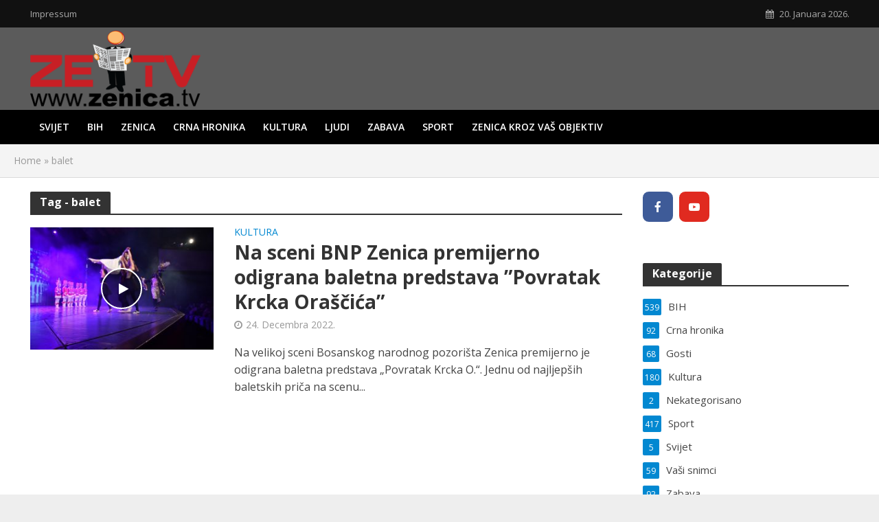

--- FILE ---
content_type: text/html; charset=UTF-8
request_url: https://zenica.tv/tag/balet/
body_size: 10558
content:
<!DOCTYPE html>
<html lang="bs-BA">
<head>
<meta charset="UTF-8">
<meta name="viewport" content="width=device-width,initial-scale=1.0">
<link rel="pingback" href="https://zenica.tv/xmlrpc.php">
<link rel="profile" href="https://gmpg.org/xfn/11" />
<meta name='robots' content='index, follow, max-image-preview:large, max-snippet:-1, max-video-preview:-1' />

	<!-- This site is optimized with the Yoast SEO plugin v26.7 - https://yoast.com/wordpress/plugins/seo/ -->
	<title>balet Archives - Zenica TV</title>
	<link rel="canonical" href="https://zenica.tv/tag/balet/" />
	<meta property="og:locale" content="bs_BA" />
	<meta property="og:type" content="article" />
	<meta property="og:title" content="balet Archives - Zenica TV" />
	<meta property="og:url" content="https://zenica.tv/tag/balet/" />
	<meta property="og:site_name" content="Zenica TV" />
	<meta name="twitter:card" content="summary_large_image" />
	<script type="application/ld+json" class="yoast-schema-graph">{"@context":"https://schema.org","@graph":[{"@type":"CollectionPage","@id":"https://zenica.tv/tag/balet/","url":"https://zenica.tv/tag/balet/","name":"balet Archives - Zenica TV","isPartOf":{"@id":"https://zenica.tv/#website"},"primaryImageOfPage":{"@id":"https://zenica.tv/tag/balet/#primaryimage"},"image":{"@id":"https://zenica.tv/tag/balet/#primaryimage"},"thumbnailUrl":"https://zenica.tv/wp-content/uploads/2022/12/320544022_559314585662996_6922948688655066764_n.jpg","breadcrumb":{"@id":"https://zenica.tv/tag/balet/#breadcrumb"},"inLanguage":"bs-BA"},{"@type":"ImageObject","inLanguage":"bs-BA","@id":"https://zenica.tv/tag/balet/#primaryimage","url":"https://zenica.tv/wp-content/uploads/2022/12/320544022_559314585662996_6922948688655066764_n.jpg","contentUrl":"https://zenica.tv/wp-content/uploads/2022/12/320544022_559314585662996_6922948688655066764_n.jpg","width":1800,"height":1200},{"@type":"BreadcrumbList","@id":"https://zenica.tv/tag/balet/#breadcrumb","itemListElement":[{"@type":"ListItem","position":1,"name":"Home","item":"https://zenica.tv/"},{"@type":"ListItem","position":2,"name":"balet"}]},{"@type":"WebSite","@id":"https://zenica.tv/#website","url":"https://zenica.tv/","name":"Zenica TV","description":"Multimedijalni portal Grada Zenica","potentialAction":[{"@type":"SearchAction","target":{"@type":"EntryPoint","urlTemplate":"https://zenica.tv/?s={search_term_string}"},"query-input":{"@type":"PropertyValueSpecification","valueRequired":true,"valueName":"search_term_string"}}],"inLanguage":"bs-BA"}]}</script>
	<!-- / Yoast SEO plugin. -->


<link rel='dns-prefetch' href='//fonts.googleapis.com' />
<link rel="alternate" type="application/rss+xml" title="Zenica TV &raquo; novosti" href="https://zenica.tv/feed/" />
<link rel="alternate" type="application/rss+xml" title="Zenica TV &raquo; balet  novosti o oznaci" href="https://zenica.tv/tag/balet/feed/" />
<style id='wp-img-auto-sizes-contain-inline-css' type='text/css'>
img:is([sizes=auto i],[sizes^="auto," i]){contain-intrinsic-size:3000px 1500px}
/*# sourceURL=wp-img-auto-sizes-contain-inline-css */
</style>
<style id='wp-emoji-styles-inline-css' type='text/css'>

	img.wp-smiley, img.emoji {
		display: inline !important;
		border: none !important;
		box-shadow: none !important;
		height: 1em !important;
		width: 1em !important;
		margin: 0 0.07em !important;
		vertical-align: -0.1em !important;
		background: none !important;
		padding: 0 !important;
	}
/*# sourceURL=wp-emoji-styles-inline-css */
</style>
<link rel='stylesheet' id='mks_shortcodes_simple_line_icons-css' href='https://zenica.tv/wp-content/plugins/meks-flexible-shortcodes/css/simple-line/simple-line-icons.css?ver=1.3.8' type='text/css' media='screen' />
<link rel='stylesheet' id='mks_shortcodes_css-css' href='https://zenica.tv/wp-content/plugins/meks-flexible-shortcodes/css/style.css?ver=1.3.8' type='text/css' media='screen' />
<link rel='stylesheet' id='herald-fonts-css' href='https://fonts.googleapis.com/css?family=Open+Sans%3A400%2C700%2C600&#038;subset=latin%2Clatin-ext&#038;ver=2.3.3' type='text/css' media='all' />
<link rel='stylesheet' id='herald-main-css' href='https://zenica.tv/wp-content/themes/herald/assets/css/min.css?ver=2.3.3' type='text/css' media='all' />
<style id='herald-main-inline-css' type='text/css'>
h1, .h1, .herald-no-sid .herald-posts .h2{ font-size: 4.0rem; }h2, .h2, .herald-no-sid .herald-posts .h3{ font-size: 3.3rem; }h3, .h3, .herald-no-sid .herald-posts .h4 { font-size: 2.8rem; }h4, .h4, .herald-no-sid .herald-posts .h5 { font-size: 2.3rem; }h5, .h5, .herald-no-sid .herald-posts .h6 { font-size: 1.9rem; }h6, .h6, .herald-no-sid .herald-posts .h7 { font-size: 1.6rem; }.h7 {font-size: 1.4rem;}.herald-entry-content, .herald-sidebar{font-size: 1.6rem;}.entry-content .entry-headline{font-size: 1.9rem;}body{font-size: 1.6rem;}.widget{font-size: 1.5rem;}.herald-menu{font-size: 1.4rem;}.herald-mod-title .herald-mod-h, .herald-sidebar .widget-title{font-size: 1.6rem;}.entry-meta .meta-item, .entry-meta a, .entry-meta span{font-size: 1.4rem;}.entry-meta.meta-small .meta-item, .entry-meta.meta-small a, .entry-meta.meta-small span{font-size: 1.3rem;}.herald-site-header .header-top,.header-top .herald-in-popup,.header-top .herald-menu ul {background: #111111;color: #aaaaaa;}.header-top a {color: #aaaaaa;}.header-top a:hover,.header-top .herald-menu li:hover > a{color: #ffffff;}.header-top .herald-menu-popup:hover > span,.header-top .herald-menu-popup-search span:hover,.header-top .herald-menu-popup-search.herald-search-active{color: #ffffff;}#wp-calendar tbody td a{background: #0288d1;color:#FFF;}.header-top .herald-login #loginform label,.header-top .herald-login p,.header-top a.btn-logout {color: #ffffff;}.header-top .herald-login #loginform input {color: #111111;}.header-top .herald-login .herald-registration-link:after {background: rgba(255,255,255,0.25);}.header-top .herald-login #loginform input[type=submit],.header-top .herald-in-popup .btn-logout {background-color: #ffffff;color: #111111;}.header-top a.btn-logout:hover{color: #111111;}.header-middle{background-color: #5b5b5b;color: #ffffff;}.header-middle a{color: #ffffff;}.header-middle.herald-header-wraper,.header-middle .col-lg-12{height: 120px;}.header-middle .site-title img{max-height: 120px;}.header-middle .sub-menu{background-color: #ffffff;}.header-middle .sub-menu a,.header-middle .herald-search-submit:hover,.header-middle li.herald-mega-menu .col-lg-3 a:hover,.header-middle li.herald-mega-menu .col-lg-3 a:hover:after{color: #111111;}.header-middle .herald-menu li:hover > a,.header-middle .herald-menu-popup-search:hover > span,.header-middle .herald-cart-icon:hover > a{color: #111111;background-color: #ffffff;}.header-middle .current-menu-parent a,.header-middle .current-menu-ancestor a,.header-middle .current_page_item > a,.header-middle .current-menu-item > a{background-color: rgba(255,255,255,0.2); }.header-middle .sub-menu > li > a,.header-middle .herald-search-submit,.header-middle li.herald-mega-menu .col-lg-3 a{color: rgba(17,17,17,0.7); }.header-middle .sub-menu > li:hover > a{color: #111111; }.header-middle .herald-in-popup{background-color: #ffffff;}.header-middle .herald-menu-popup a{color: #111111;}.header-middle .herald-in-popup{background-color: #ffffff;}.header-middle .herald-search-input{color: #111111;}.header-middle .herald-menu-popup a{color: #111111;}.header-middle .herald-menu-popup > span,.header-middle .herald-search-active > span{color: #ffffff;}.header-middle .herald-menu-popup:hover > span,.header-middle .herald-search-active > span{background-color: #ffffff;color: #111111;}.header-middle .herald-login #loginform label,.header-middle .herald-login #loginform input,.header-middle .herald-login p,.header-middle a.btn-logout,.header-middle .herald-login .herald-registration-link:hover,.header-middle .herald-login .herald-lost-password-link:hover {color: #111111;}.header-middle .herald-login .herald-registration-link:after {background: rgba(17,17,17,0.15);}.header-middle .herald-login a,.header-middle .herald-username a {color: #111111;}.header-middle .herald-login a:hover,.header-middle .herald-login .herald-registration-link,.header-middle .herald-login .herald-lost-password-link {color: #5b5b5b;}.header-middle .herald-login #loginform input[type=submit],.header-middle .herald-in-popup .btn-logout {background-color: #5b5b5b;color: #ffffff;}.header-middle a.btn-logout:hover{color: #ffffff;}.header-bottom{background: #000000;color: #ffffff;}.header-bottom a,.header-bottom .herald-site-header .herald-search-submit{color: #ffffff;}.header-bottom a:hover{color: #424242;}.header-bottom a:hover,.header-bottom .herald-menu li:hover > a,.header-bottom li.herald-mega-menu .col-lg-3 a:hover:after{color: #424242;}.header-bottom .herald-menu li:hover > a,.header-bottom .herald-menu-popup-search:hover > span,.header-bottom .herald-cart-icon:hover > a {color: #424242;background-color: #ffffff;}.header-bottom .current-menu-parent a,.header-bottom .current-menu-ancestor a,.header-bottom .current_page_item > a,.header-bottom .current-menu-item > a {background-color: rgba(255,255,255,0.2); }.header-bottom .sub-menu{background-color: #ffffff;}.header-bottom .herald-menu li.herald-mega-menu .col-lg-3 a,.header-bottom .sub-menu > li > a,.header-bottom .herald-search-submit{color: rgba(66,66,66,0.7); }.header-bottom .herald-menu li.herald-mega-menu .col-lg-3 a:hover,.header-bottom .sub-menu > li:hover > a{color: #424242; }.header-bottom .sub-menu > li > a,.header-bottom .herald-search-submit{color: rgba(66,66,66,0.7); }.header-bottom .sub-menu > li:hover > a{color: #424242; }.header-bottom .herald-in-popup {background-color: #ffffff;}.header-bottom .herald-menu-popup a {color: #424242;}.header-bottom .herald-in-popup,.header-bottom .herald-search-input {background-color: #ffffff;}.header-bottom .herald-menu-popup a,.header-bottom .herald-search-input{color: #424242;}.header-bottom .herald-menu-popup > span,.header-bottom .herald-search-active > span{color: #ffffff;}.header-bottom .herald-menu-popup:hover > span,.header-bottom .herald-search-active > span{background-color: #ffffff;color: #424242;}.header-bottom .herald-login #loginform label,.header-bottom .herald-login #loginform input,.header-bottom .herald-login p,.header-bottom a.btn-logout,.header-bottom .herald-login .herald-registration-link:hover,.header-bottom .herald-login .herald-lost-password-link:hover,.herald-responsive-header .herald-login #loginform label,.herald-responsive-header .herald-login #loginform input,.herald-responsive-header .herald-login p,.herald-responsive-header a.btn-logout,.herald-responsive-header .herald-login .herald-registration-link:hover,.herald-responsive-header .herald-login .herald-lost-password-link:hover {color: #424242;}.header-bottom .herald-login .herald-registration-link:after,.herald-responsive-header .herald-login .herald-registration-link:after {background: rgba(66,66,66,0.15);}.header-bottom .herald-login a,.herald-responsive-header .herald-login a {color: #424242;}.header-bottom .herald-login a:hover,.header-bottom .herald-login .herald-registration-link,.header-bottom .herald-login .herald-lost-password-link,.herald-responsive-header .herald-login a:hover,.herald-responsive-header .herald-login .herald-registration-link,.herald-responsive-header .herald-login .herald-lost-password-link {color: #000000;}.header-bottom .herald-login #loginform input[type=submit],.herald-responsive-header .herald-login #loginform input[type=submit],.header-bottom .herald-in-popup .btn-logout,.herald-responsive-header .herald-in-popup .btn-logout {background-color: #000000;color: #ffffff;}.header-bottom a.btn-logout:hover,.herald-responsive-header a.btn-logout:hover {color: #ffffff;}.herald-header-sticky{background: #0288d1;color: #ffffff;}.herald-header-sticky a{color: #ffffff;}.herald-header-sticky .herald-menu li:hover > a{color: #444444;background-color: #ffffff;}.herald-header-sticky .sub-menu{background-color: #ffffff;}.herald-header-sticky .sub-menu a{color: #444444;}.herald-header-sticky .sub-menu > li:hover > a{color: #0288d1;}.herald-header-sticky .herald-in-popup,.herald-header-sticky .herald-search-input {background-color: #ffffff;}.herald-header-sticky .herald-menu-popup a{color: #444444;}.herald-header-sticky .herald-menu-popup > span,.herald-header-sticky .herald-search-active > span{color: #ffffff;}.herald-header-sticky .herald-menu-popup:hover > span,.herald-header-sticky .herald-search-active > span{background-color: #ffffff;color: #444444;}.herald-header-sticky .herald-search-input,.herald-header-sticky .herald-search-submit{color: #444444;}.herald-header-sticky .herald-menu li:hover > a,.herald-header-sticky .herald-menu-popup-search:hover > span,.herald-header-sticky .herald-cart-icon:hover a {color: #444444;background-color: #ffffff;}.herald-header-sticky .herald-login #loginform label,.herald-header-sticky .herald-login #loginform input,.herald-header-sticky .herald-login p,.herald-header-sticky a.btn-logout,.herald-header-sticky .herald-login .herald-registration-link:hover,.herald-header-sticky .herald-login .herald-lost-password-link:hover {color: #444444;}.herald-header-sticky .herald-login .herald-registration-link:after {background: rgba(68,68,68,0.15);}.herald-header-sticky .herald-login a {color: #444444;}.herald-header-sticky .herald-login a:hover,.herald-header-sticky .herald-login .herald-registration-link,.herald-header-sticky .herald-login .herald-lost-password-link {color: #0288d1;}.herald-header-sticky .herald-login #loginform input[type=submit],.herald-header-sticky .herald-in-popup .btn-logout {background-color: #0288d1;color: #ffffff;}.herald-header-sticky a.btn-logout:hover{color: #ffffff;}.header-trending{background: #eeeeee;color: #666666;}.header-trending a{color: #666666;}.header-trending a:hover{color: #111111;}body {background-color:#eeeeee;color: #444444;font-family: 'Open Sans';font-weight: 400;}.herald-site-content{background-color:#ffffff; box-shadow: 0 0 0 1px rgba(68,68,68,0.1);}h1, h2, h3, h4, h5, h6,.h1, .h2, .h3, .h4, .h5, .h6, .h7,.wp-block-cover .wp-block-cover-image-text, .wp-block-cover .wp-block-cover-text, .wp-block-cover h2, .wp-block-cover-image .wp-block-cover-image-text, .wp-block-cover-image .wp-block-cover-text, .wp-block-cover-image h2{font-family: 'Open Sans';font-weight: 700;}.header-middle .herald-menu,.header-bottom .herald-menu,.herald-header-sticky .herald-menu,.herald-mobile-nav{font-family: 'Open Sans';font-weight: 600;}.herald-menu li.herald-mega-menu .herald-ovrld .meta-category a{font-family: 'Open Sans';font-weight: 400;}.herald-entry-content blockquote p{color: #0288d1;}pre {background: rgba(68,68,68,0.06);border: 1px solid rgba(68,68,68,0.2);}thead {background: rgba(68,68,68,0.06);}a,.entry-title a:hover,.herald-menu .sub-menu li .meta-category a{color: #0288d1;}.entry-meta-wrapper .entry-meta span:before,.entry-meta-wrapper .entry-meta a:before,.entry-meta-wrapper .entry-meta .meta-item:before,.entry-meta-wrapper .entry-meta div,li.herald-mega-menu .sub-menu .entry-title a,.entry-meta-wrapper .herald-author-twitter{color: #444444;}.herald-mod-title h1,.herald-mod-title h2,.herald-mod-title h4{color: #ffffff;}.herald-mod-head:after,.herald-mod-title .herald-color,.widget-title:after,.widget-title span{color: #ffffff;background-color: #333333;}.herald-mod-title .herald-color a{color: #ffffff;}.herald-ovrld .meta-category a,.herald-fa-wrapper .meta-category a{background-color: #0288d1;}.meta-tags a,.widget_tag_cloud a,.herald-share-meta:after,.wp-block-tag-cloud a{background: rgba(51,51,51,0.1);}h1, h2, h3, h4, h5, h6,.entry-title a {color: #333333;}.herald-pagination .page-numbers,.herald-mod-subnav a,.herald-mod-actions a,.herald-slider-controls div,.meta-tags a,.widget.widget_tag_cloud a,.herald-sidebar .mks_autor_link_wrap a,.herald-sidebar .meks-instagram-follow-link a,.mks_themeforest_widget .mks_read_more a,.herald-read-more,.wp-block-tag-cloud a{color: #444444;}.widget.widget_tag_cloud a:hover,.entry-content .meta-tags a:hover,.wp-block-tag-cloud a:hover{background-color: #0288d1;color: #FFF;}.herald-pagination .prev.page-numbers,.herald-pagination .next.page-numbers,.herald-pagination .prev.page-numbers:hover,.herald-pagination .next.page-numbers:hover,.herald-pagination .page-numbers.current,.herald-pagination .page-numbers.current:hover,.herald-next a,.herald-pagination .herald-next a:hover,.herald-prev a,.herald-pagination .herald-prev a:hover,.herald-load-more a,.herald-load-more a:hover,.entry-content .herald-search-submit,.herald-mod-desc .herald-search-submit,.wpcf7-submit,body div.wpforms-container-full .wpforms-form input[type=submit], body div.wpforms-container-full .wpforms-form button[type=submit], body div.wpforms-container-full .wpforms-form .wpforms-page-button {background-color:#0288d1;color: #FFF;}.herald-pagination .page-numbers:hover{background-color: rgba(68,68,68,0.1);}.widget a,.recentcomments a,.widget a:hover,.herald-sticky-next a:hover,.herald-sticky-prev a:hover,.herald-mod-subnav a:hover,.herald-mod-actions a:hover,.herald-slider-controls div:hover,.meta-tags a:hover,.widget_tag_cloud a:hover,.mks_autor_link_wrap a:hover,.meks-instagram-follow-link a:hover,.mks_themeforest_widget .mks_read_more a:hover,.herald-read-more:hover,.widget .entry-title a:hover,li.herald-mega-menu .sub-menu .entry-title a:hover,.entry-meta-wrapper .meta-item:hover a,.entry-meta-wrapper .meta-item:hover a:before,.entry-meta-wrapper .herald-share:hover > span,.entry-meta-wrapper .herald-author-name:hover,.entry-meta-wrapper .herald-author-twitter:hover,.entry-meta-wrapper .herald-author-twitter:hover:before{color:#0288d1;}.widget ul li a,.widget .entry-title a,.herald-author-name,.entry-meta-wrapper .meta-item,.entry-meta-wrapper .meta-item span,.entry-meta-wrapper .meta-item a,.herald-mod-actions a{color: #444444;}.widget li:before{background: rgba(68,68,68,0.3);}.widget_categories .count{background: #0288d1;color: #FFF;}input[type="submit"],body div.wpforms-container-full .wpforms-form input[type=submit]:hover, body div.wpforms-container-full .wpforms-form button[type=submit]:hover, body div.wpforms-container-full .wpforms-form .wpforms-page-button:hover,.spinner > div{background-color: #0288d1;}.herald-mod-actions a:hover,.comment-body .edit-link a,.herald-breadcrumbs a:hover{color:#0288d1;}.herald-header-wraper .herald-soc-nav a:hover,.meta-tags span,li.herald-mega-menu .herald-ovrld .entry-title a,li.herald-mega-menu .herald-ovrld .entry-title a:hover,.herald-ovrld .entry-meta .herald-reviews i:before{color: #FFF;}.entry-meta .meta-item, .entry-meta span, .entry-meta a,.meta-category span,.post-date,.recentcomments,.rss-date,.comment-metadata a,.entry-meta a:hover,.herald-menu li.herald-mega-menu .col-lg-3 a:after,.herald-breadcrumbs,.herald-breadcrumbs a,.entry-meta .herald-reviews i:before{color: #999999;}.herald-lay-a .herald-lay-over{background: #ffffff;}.herald-pagination a:hover,input[type="submit"]:hover,.entry-content .herald-search-submit:hover,.wpcf7-submit:hover,.herald-fa-wrapper .meta-category a:hover,.herald-ovrld .meta-category a:hover,.herald-mod-desc .herald-search-submit:hover,.herald-single-sticky .herald-share .meks_ess a:hover,body div.wpforms-container-full .wpforms-form input[type=submit]:hover, body div.wpforms-container-full .wpforms-form button[type=submit]:hover, body div.wpforms-container-full .wpforms-form .wpforms-page-button:hover{cursor: pointer;text-decoration: none;background-image: -moz-linear-gradient(left,rgba(0,0,0,0.1) 0%,rgba(0,0,0,0.1) 100%);background-image: -webkit-gradient(linear,left top,right top,color-stop(0%,rgba(0,0,0,0.1)),color-stop(100%,rgba(0,0,0,0.1)));background-image: -webkit-linear-gradient(left,rgba(0,0,0,0.1) 0%,rgba(0,0,0,0.1) 100%);background-image: -o-linear-gradient(left,rgba(0,0,0,0.1) 0%,rgba(0,0,0,0.1) 100%);background-image: -ms-linear-gradient(left,rgba(0,0,0,0.1) 0%,rgba(0,0,0,0.1) 100%);background-image: linear-gradient(to right,rgba(0,0,0,0.1) 0%,rgba(0,0,0,0.1) 100%);}.herald-sticky-next a,.herald-sticky-prev a{color: #444444;}.herald-sticky-prev a:before,.herald-sticky-next a:before,.herald-comment-action,.meta-tags span,.herald-entry-content .herald-link-pages a{background: #444444;}.herald-sticky-prev a:hover:before,.herald-sticky-next a:hover:before,.herald-comment-action:hover,div.mejs-controls .mejs-time-rail .mejs-time-current,.herald-entry-content .herald-link-pages a:hover{background: #0288d1;} .herald-site-footer{background: #222222;color: #dddddd;}.herald-site-footer .widget-title span{color: #dddddd;background: transparent;}.herald-site-footer .widget-title:before{background:#dddddd;}.herald-site-footer .widget-title:after,.herald-site-footer .widget_tag_cloud a{background: rgba(221,221,221,0.1);}.herald-site-footer .widget li:before{background: rgba(221,221,221,0.3);}.herald-site-footer a,.herald-site-footer .widget a:hover,.herald-site-footer .widget .meta-category a,.herald-site-footer .herald-slider-controls .owl-prev:hover,.herald-site-footer .herald-slider-controls .owl-next:hover,.herald-site-footer .herald-slider-controls .herald-mod-actions:hover{color: #0288d1;}.herald-site-footer .widget a,.herald-site-footer .mks_author_widget h3{color: #dddddd;}.herald-site-footer .entry-meta .meta-item, .herald-site-footer .entry-meta span, .herald-site-footer .entry-meta a, .herald-site-footer .meta-category span, .herald-site-footer .post-date, .herald-site-footer .recentcomments, .herald-site-footer .rss-date, .herald-site-footer .comment-metadata a{color: #aaaaaa;}.herald-site-footer .mks_author_widget .mks_autor_link_wrap a, .herald-site-footer.mks_read_more a, .herald-site-footer .herald-read-more,.herald-site-footer .herald-slider-controls .owl-prev, .herald-site-footer .herald-slider-controls .owl-next, .herald-site-footer .herald-mod-wrap .herald-mod-actions a{border-color: rgba(221,221,221,0.2);}.herald-site-footer .mks_author_widget .mks_autor_link_wrap a:hover, .herald-site-footer.mks_read_more a:hover, .herald-site-footer .herald-read-more:hover,.herald-site-footer .herald-slider-controls .owl-prev:hover, .herald-site-footer .herald-slider-controls .owl-next:hover, .herald-site-footer .herald-mod-wrap .herald-mod-actions a:hover{border-color: rgba(2,136,209,0.5);}.herald-site-footer .widget_search .herald-search-input{color: #222222;}.herald-site-footer .widget_tag_cloud a:hover{background:#0288d1;color:#FFF;}.footer-bottom a{color:#dddddd;}.footer-bottom a:hover,.footer-bottom .herald-copyright a{color:#0288d1;}.footer-bottom .herald-menu li:hover > a{color: #0288d1;}.footer-bottom .sub-menu{background-color: rgba(0,0,0,0.5);} .herald-pagination{border-top: 1px solid rgba(51,51,51,0.1);}.entry-content a:hover,.comment-respond a:hover,.comment-reply-link:hover{border-bottom: 2px solid #0288d1;}.footer-bottom .herald-copyright a:hover{border-bottom: 2px solid #0288d1;}.herald-slider-controls .owl-prev,.herald-slider-controls .owl-next,.herald-mod-wrap .herald-mod-actions a{border: 1px solid rgba(68,68,68,0.2);}.herald-slider-controls .owl-prev:hover,.herald-slider-controls .owl-next:hover,.herald-mod-wrap .herald-mod-actions a:hover,.herald-author .herald-socials-actions .herald-mod-actions a:hover {border-color: rgba(2,136,209,0.5);}#wp-calendar thead th,#wp-calendar tbody td,#wp-calendar tbody td:last-child{border: 1px solid rgba(68,68,68,0.1);}.herald-link-pages{border-bottom: 1px solid rgba(68,68,68,0.1);}.herald-lay-h:after,.herald-site-content .herald-related .herald-lay-h:after,.herald-lay-e:after,.herald-site-content .herald-related .herald-lay-e:after,.herald-lay-j:after,.herald-site-content .herald-related .herald-lay-j:after,.herald-lay-l:after,.herald-site-content .herald-related .herald-lay-l:after {background-color: rgba(68,68,68,0.1);}.wp-block-button__link,.wp-block-search__button{background: #0288d1;}.wp-block-search__button{color: #ffffff;}input[type="text"],input[type="search"],input[type="email"], input[type="url"], input[type="tel"], input[type="number"], input[type="date"], input[type="password"], select, textarea,.herald-single-sticky,td,th,table,.mks_author_widget .mks_autor_link_wrap a,.widget .meks-instagram-follow-link a,.mks_read_more a,.herald-read-more{border-color: rgba(68,68,68,0.2);}.entry-content .herald-search-input,.herald-fake-button,input[type="text"]:focus, input[type="email"]:focus, input[type="url"]:focus, input[type="tel"]:focus, input[type="number"]:focus, input[type="date"]:focus, input[type="password"]:focus, textarea:focus{border-color: rgba(68,68,68,0.3);}.mks_author_widget .mks_autor_link_wrap a:hover,.widget .meks-instagram-follow-link a:hover,.mks_read_more a:hover,.herald-read-more:hover{border-color: rgba(2,136,209,0.5);}.comment-form,.herald-gray-area,.entry-content .herald-search-form,.herald-mod-desc .herald-search-form{background-color: rgba(68,68,68,0.06);border: 1px solid rgba(68,68,68,0.15);}.herald-boxed .herald-breadcrumbs{background-color: rgba(68,68,68,0.06);}.herald-breadcrumbs{border-color: rgba(68,68,68,0.15);}.single .herald-entry-content .herald-ad,.archive .herald-posts .herald-ad{border-top: 1px solid rgba(68,68,68,0.15);}.archive .herald-posts .herald-ad{border-bottom: 1px solid rgba(68,68,68,0.15);}li.comment .comment-body:after{background-color: rgba(68,68,68,0.06);}.herald-pf-invert .entry-title a:hover .herald-format-icon{background: #0288d1;}.herald-responsive-header,.herald-mobile-nav,.herald-responsive-header .herald-menu-popup-search .fa{color: #ffffff;background: #000000;}.herald-responsive-header a{color: #ffffff;}.herald-mobile-nav li a{color: #ffffff;}.herald-mobile-nav li a,.herald-mobile-nav .herald-mega-menu.herald-mega-menu-classic>.sub-menu>li>a{border-bottom: 1px solid rgba(255,255,255,0.15);}.herald-mobile-nav{border-right: 1px solid rgba(255,255,255,0.15);}.herald-mobile-nav li a:hover{color: #fff;background-color: #424242;}.herald-menu-toggler{color: #ffffff;border-color: rgba(255,255,255,0.15);}.herald-goto-top{color: #ffffff;background-color: #333333;}.herald-goto-top:hover{background-color: #0288d1;}.herald-responsive-header .herald-menu-popup > span,.herald-responsive-header .herald-search-active > span{color: #ffffff;}.herald-responsive-header .herald-menu-popup-search .herald-in-popup{background: #ffffff;}.herald-responsive-header .herald-search-input,.herald-responsive-header .herald-menu-popup-search .herald-search-submit{color: #444444;}.site-title a{text-transform: none;}.site-description{text-transform: none;}.main-navigation{text-transform: uppercase;}.entry-title{text-transform: none;}.meta-category a{text-transform: uppercase;}.herald-mod-title{text-transform: none;}.herald-sidebar .widget-title{text-transform: none;}.herald-site-footer .widget-title{text-transform: none;}.has-small-font-size{ font-size: 1.3rem;}.has-large-font-size{ font-size: 2.2rem;}.has-huge-font-size{ font-size: 2.9rem;}@media(min-width: 1025px){.has-small-font-size{ font-size: 1.3rem;}.has-normal-font-size{ font-size: 1.6rem;}.has-large-font-size{ font-size: 2.2rem;}.has-huge-font-size{ font-size: 2.9rem;}}.has-herald-acc-background-color{ background-color: #0288d1;}.has-herald-acc-color{ color: #0288d1;}.has-herald-meta-background-color{ background-color: #999999;}.has-herald-meta-color{ color: #999999;}.has-herald-txt-background-color{ background-color: #444444;}.has-herald-txt-color{ color: #444444;}.has-herald-bg-background-color{ background-color: #ffffff;}.has-herald-bg-color{ color: #ffffff;}.fa-post-thumbnail:before, .herald-ovrld .herald-post-thumbnail span:before, .herald-ovrld .herald-post-thumbnail a:before { opacity: 0.5; }.herald-fa-item:hover .fa-post-thumbnail:before, .herald-ovrld:hover .herald-post-thumbnail a:before, .herald-ovrld:hover .herald-post-thumbnail span:before{ opacity: 0.8; }@media only screen and (min-width: 1249px) {.herald-site-header .header-top,.header-middle,.header-bottom,.herald-header-sticky,.header-trending{ display:block !important;}.herald-responsive-header,.herald-mobile-nav{display:none !important;}.herald-mega-menu .sub-menu {display: block;}.header-mobile-ad {display: none;}}
/*# sourceURL=herald-main-inline-css */
</style>
<link rel='stylesheet' id='meks-ads-widget-css' href='https://zenica.tv/wp-content/plugins/meks-easy-ads-widget/css/style.css?ver=2.0.9' type='text/css' media='all' />
<link rel='stylesheet' id='meks-social-widget-css' href='https://zenica.tv/wp-content/plugins/meks-smart-social-widget/css/style.css?ver=1.6.5' type='text/css' media='all' />
<link rel='stylesheet' id='meks_ess-main-css' href='https://zenica.tv/wp-content/plugins/meks-easy-social-share/assets/css/main.css?ver=1.3' type='text/css' media='all' />
<script type="text/javascript" src="https://zenica.tv/wp-includes/js/jquery/jquery.min.js?ver=3.7.1" id="jquery-core-js"></script>
<script type="text/javascript" src="https://zenica.tv/wp-includes/js/jquery/jquery-migrate.min.js?ver=3.4.1" id="jquery-migrate-js"></script>
<link rel="https://api.w.org/" href="https://zenica.tv/wp-json/" /><link rel="alternate" title="JSON" type="application/json" href="https://zenica.tv/wp-json/wp/v2/tags/1586" /><link rel="EditURI" type="application/rsd+xml" title="RSD" href="https://zenica.tv/xmlrpc.php?rsd" />
<meta name="generator" content="WordPress 6.9" />
<meta name="generator" content="Redux 4.5.10" /><!-- Global site tag (gtag.js) - Google Analytics -->
<script async src="https://www.googletagmanager.com/gtag/js?id=UA-92790173-1"></script>
<script>
  window.dataLayer = window.dataLayer || [];
  function gtag(){dataLayer.push(arguments);}
  gtag('js', new Date());

  gtag('config', 'UA-92790173-1');
</script>

<!-- NativeGram -->
<script>var ng_widgets = [];ng_widgets.push('eia6CSwtl5');; var ng_ai = 'ngw20231204162414';</script><script async src="https://static.nativegram.com/js/loader.js?ai=ngw20231204162414"></script>		<style type="text/css" id="wp-custom-css">
			body.chrome {
 text-rendering:auto;
}
.herald-sticky,
.herald-goto-top{
    -webkit-transform: translateZ(0);
     transform: translateZ(0);
}body.chrome {
 text-rendering:auto;
}
.herald-sticky,
.herald-goto-top{
    -webkit-transform: translateZ(0);
     transform: translateZ(0);
}		</style>
		</head>

<body class="archive tag tag-balet tag-1586 wp-embed-responsive wp-theme-herald herald-boxed herald-v_2_3_3">



	<header id="header" class="herald-site-header">

											<div class="header-top hidden-xs hidden-sm">
	<div class="container">
		<div class="row">
			<div class="col-lg-12">
				
												<div class="hel-l">
												<nav class="secondary-navigation herald-menu">	
		<ul id="menu-top-meni" class="menu"><li id="menu-item-1892" class="menu-item menu-item-type-post_type menu-item-object-page menu-item-1892"><a href="https://zenica.tv/impressum/">Impressum</a></li>
</ul>	</nav>
									</div>
				
												<div class="hel-r">
											<span class="herald-calendar"><i class="fa fa-calendar"></i>20. Januara 2026.</span>									</div>
				
								
			</div>
		</div>
	</div>
</div>							<div class="header-middle herald-header-wraper hidden-xs hidden-sm">
	<div class="container">
		<div class="row">
				<div class="col-lg-12 hel-el">
				
															<div class="hel-l herald-go-hor">
													<div class="site-branding">
				<span class="site-title h1"><a href="https://zenica.tv/" rel="home"><img class="herald-logo no-lazyload" src="https://zenica.tv/wp-content/uploads/2021/04/ze-tv-logo-1.png" alt="Zenica TV"></a></span>
	</div>
											</div>
					
										
															<div class="hel-r herald-go-hor">
																								</div>
								
					
				
				</div>
		</div>
		</div>
</div>							<div class="header-bottom herald-header-wraper hidden-sm hidden-xs">
	<div class="container">
		<div class="row">
				<div class="col-lg-12 hel-el">
				
															<div class="hel-l">
													<nav class="main-navigation herald-menu">	
				<ul id="menu-glavni-meni" class="menu"><li id="menu-item-1937" class="menu-item menu-item-type-taxonomy menu-item-object-category menu-item-1937"><a href="https://zenica.tv/category/svijet/">Svijet</a><li id="menu-item-1936" class="menu-item menu-item-type-taxonomy menu-item-object-category menu-item-1936"><a href="https://zenica.tv/category/bih/">BIH</a><li id="menu-item-1878" class="menu-item menu-item-type-taxonomy menu-item-object-category menu-item-1878"><a href="https://zenica.tv/category/zenica/">Zenica</a><li id="menu-item-1872" class="menu-item menu-item-type-taxonomy menu-item-object-category menu-item-1872"><a href="https://zenica.tv/category/crna-hronika/">Crna hronika</a><li id="menu-item-1874" class="menu-item menu-item-type-taxonomy menu-item-object-category menu-item-1874"><a href="https://zenica.tv/category/kultura/">Kultura</a><li id="menu-item-1873" class="menu-item menu-item-type-taxonomy menu-item-object-category menu-item-1873"><a href="https://zenica.tv/category/gosti/">Ljudi</a><li id="menu-item-1877" class="menu-item menu-item-type-taxonomy menu-item-object-category menu-item-1877"><a href="https://zenica.tv/category/zabava/">Zabava</a><li id="menu-item-1875" class="menu-item menu-item-type-taxonomy menu-item-object-category menu-item-1875"><a href="https://zenica.tv/category/sport/">Sport</a><li id="menu-item-1876" class="menu-item menu-item-type-taxonomy menu-item-object-category menu-item-1876"><a href="https://zenica.tv/category/vasi-snimci/">Zenica kroz vaš objektiv</a></ul>	</nav>											</div>
					
										
															<div class="hel-r">
															<ul id="menu-top-meni-1" class="herald-soc-nav"><li class="menu-item menu-item-type-post_type menu-item-object-page menu-item-1892"><a href="https://zenica.tv/impressum/"><span class="herald-social-name">Impressum</span></a></li>
</ul>											</div>
										
					
				
				</div>
		</div>
		</div>
</div>					
	</header>

			<div id="sticky-header" class="herald-header-sticky herald-header-wraper herald-slide hidden-xs hidden-sm">
	<div class="container">
		<div class="row">
				<div class="col-lg-12 hel-el">
				
															<div class="hel-l herald-go-hor">
													<div class="site-branding mini">
		<span class="site-title h1"><a href="https://zenica.tv/" rel="home">Zenica TV</a></span>
</div>											</div>
					
										
															<div class="hel-r herald-go-hor">
													<nav class="main-navigation herald-menu">	
				<ul id="menu-glavni-meni-1" class="menu"><li class="menu-item menu-item-type-taxonomy menu-item-object-category menu-item-1937"><a href="https://zenica.tv/category/svijet/">Svijet</a><li class="menu-item menu-item-type-taxonomy menu-item-object-category menu-item-1936"><a href="https://zenica.tv/category/bih/">BIH</a><li class="menu-item menu-item-type-taxonomy menu-item-object-category menu-item-1878"><a href="https://zenica.tv/category/zenica/">Zenica</a><li class="menu-item menu-item-type-taxonomy menu-item-object-category menu-item-1872"><a href="https://zenica.tv/category/crna-hronika/">Crna hronika</a><li class="menu-item menu-item-type-taxonomy menu-item-object-category menu-item-1874"><a href="https://zenica.tv/category/kultura/">Kultura</a><li class="menu-item menu-item-type-taxonomy menu-item-object-category menu-item-1873"><a href="https://zenica.tv/category/gosti/">Ljudi</a><li class="menu-item menu-item-type-taxonomy menu-item-object-category menu-item-1877"><a href="https://zenica.tv/category/zabava/">Zabava</a><li class="menu-item menu-item-type-taxonomy menu-item-object-category menu-item-1875"><a href="https://zenica.tv/category/sport/">Sport</a><li class="menu-item menu-item-type-taxonomy menu-item-object-category menu-item-1876"><a href="https://zenica.tv/category/vasi-snimci/">Zenica kroz vaš objektiv</a></ul>	</nav>											</div>
										
					
				
				</div>
		</div>
		</div>
</div>	
	<div id="herald-responsive-header" class="herald-responsive-header herald-slide hidden-lg hidden-md">
	<div class="container">
		<div class="herald-nav-toggle"><i class="fa fa-bars"></i></div>
				<div class="site-branding">
				<span class="site-title h1"><a href="https://zenica.tv/" rel="home"><img class="herald-logo no-lazyload" src="https://zenica.tv/wp-content/uploads/2021/04/ze-tv-logo-1.png" alt="Zenica TV"></a></span>
	</div>

												<div class="herald-menu-popup-search">
<span class="fa fa-search"></span>
	<div class="herald-in-popup">
		<form class="herald-search-form" action="https://zenica.tv/" method="get">
	<input name="s" class="herald-search-input" type="text" value="" placeholder="Type here to search..." /><button type="submit" class="herald-search-submit"></button>
</form>	</div>
</div>					
	</div>
</div>
<div class="herald-mobile-nav herald-slide hidden-lg hidden-md">
	<ul id="menu-glavni-meni-2" class="herald-mob-nav"><li class="menu-item menu-item-type-taxonomy menu-item-object-category menu-item-1937"><a href="https://zenica.tv/category/svijet/">Svijet</a><li class="menu-item menu-item-type-taxonomy menu-item-object-category menu-item-1936"><a href="https://zenica.tv/category/bih/">BIH</a><li class="menu-item menu-item-type-taxonomy menu-item-object-category menu-item-1878"><a href="https://zenica.tv/category/zenica/">Zenica</a><li class="menu-item menu-item-type-taxonomy menu-item-object-category menu-item-1872"><a href="https://zenica.tv/category/crna-hronika/">Crna hronika</a><li class="menu-item menu-item-type-taxonomy menu-item-object-category menu-item-1874"><a href="https://zenica.tv/category/kultura/">Kultura</a><li class="menu-item menu-item-type-taxonomy menu-item-object-category menu-item-1873"><a href="https://zenica.tv/category/gosti/">Ljudi</a><li class="menu-item menu-item-type-taxonomy menu-item-object-category menu-item-1877"><a href="https://zenica.tv/category/zabava/">Zabava</a><li class="menu-item menu-item-type-taxonomy menu-item-object-category menu-item-1875"><a href="https://zenica.tv/category/sport/">Sport</a><li class="menu-item menu-item-type-taxonomy menu-item-object-category menu-item-1876"><a href="https://zenica.tv/category/vasi-snimci/">Zenica kroz vaš objektiv</a></ul>	
		
	
	
						<ul id="menu-top-meni-2" class="herald-soc-nav"><li class="menu-item menu-item-type-post_type menu-item-object-page menu-item-1892"><a href="https://zenica.tv/impressum/"><span class="herald-social-name">Impressum</span></a></li>
</ul>		
</div>	
    
	<div id="content" class="herald-site-content herald-slide">

	<div id="herald-breadcrumbs" class="herald-breadcrumbs"><span><span><a href="https://zenica.tv/">Home</a></span> &raquo; <span class="breadcrumb_last" aria-current="page">balet</span></span></div>



<div class="herald-section container ">

	<div class="row">

		
		
		<div class="herald-module col-mod-main herald-main-content col-lg-9 col-md-9">
			
			<div class="herald-mod-wrap"><div class="herald-mod-head "><div class="herald-mod-title"><h1 class="h6 herald-mod-h herald-color">Tag - balet</h1></div></div></div>		
			
			<div class="row row-eq-height herald-posts">
														<article class="herald-lay-b post-5128 post type-post status-publish format-video has-post-thumbnail hentry category-kultura tag-ars-centar tag-balet tag-bnp-zenica tag-povratak-krcka-o tag-video post_format-post-format-video">
<div class="row">
	
			<div class="col-lg-4 col-md-4 col-sm-4">
			<div class="herald-post-thumbnail herald-format-icon-middle">
				<a href="https://zenica.tv/pogledajte-baletnu-predstavu-i-prilog-o-povratku-krcka-orascica-na-scenu-bnp-zenica/" title="Na sceni BNP Zenica premijerno odigrana baletna predstava &#8221;Povratak Krcka Oraščića&#8221;">
					<img width="300" height="200" src="https://zenica.tv/wp-content/uploads/2022/12/320544022_559314585662996_6922948688655066764_n-300x200.jpg" class="attachment-herald-lay-b1 size-herald-lay-b1 wp-post-image" alt="" srcset="https://zenica.tv/wp-content/uploads/2022/12/320544022_559314585662996_6922948688655066764_n-300x200.jpg 300w, https://zenica.tv/wp-content/uploads/2022/12/320544022_559314585662996_6922948688655066764_n-1024x683.jpg 1024w, https://zenica.tv/wp-content/uploads/2022/12/320544022_559314585662996_6922948688655066764_n-768x512.jpg 768w, https://zenica.tv/wp-content/uploads/2022/12/320544022_559314585662996_6922948688655066764_n-1536x1024.jpg 1536w, https://zenica.tv/wp-content/uploads/2022/12/320544022_559314585662996_6922948688655066764_n-414x276.jpg 414w, https://zenica.tv/wp-content/uploads/2022/12/320544022_559314585662996_6922948688655066764_n-470x313.jpg 470w, https://zenica.tv/wp-content/uploads/2022/12/320544022_559314585662996_6922948688655066764_n-640x426.jpg 640w, https://zenica.tv/wp-content/uploads/2022/12/320544022_559314585662996_6922948688655066764_n-130x86.jpg 130w, https://zenica.tv/wp-content/uploads/2022/12/320544022_559314585662996_6922948688655066764_n-187x124.jpg 187w, https://zenica.tv/wp-content/uploads/2022/12/320544022_559314585662996_6922948688655066764_n-990x660.jpg 990w, https://zenica.tv/wp-content/uploads/2022/12/320544022_559314585662996_6922948688655066764_n-1320x880.jpg 1320w, https://zenica.tv/wp-content/uploads/2022/12/320544022_559314585662996_6922948688655066764_n.jpg 1800w" sizes="(max-width: 300px) 100vw, 300px" />					<span class="herald-format-icon"><i class="fa fa-play"></i></span>				</a>
			</div>
		</div>
	

	<div class="col-lg-8 col-md-8 col-sm-8">
		<div class="entry-header">
							<span class="meta-category"><a href="https://zenica.tv/category/kultura/" class="herald-cat-51">Kultura</a></span>
			
			<h2 class="entry-title h3"><a href="https://zenica.tv/pogledajte-baletnu-predstavu-i-prilog-o-povratku-krcka-orascica-na-scenu-bnp-zenica/">Na sceni BNP Zenica premijerno odigrana baletna predstava &#8221;Povratak Krcka Oraščića&#8221;</a></h2>
							<div class="entry-meta"><div class="meta-item herald-date"><span class="updated">24. Decembra 2022.</span></div></div>
					</div>

					<div class="entry-content">
				<p>Na velikoj sceni Bosanskog narodnog pozorišta Zenica premijerno je odigrana baletna predstava „Povratak Krcka O.“. Jednu od najljepših baletskih priča na scenu...</p>
			</div>
		
			</div>
</div>
</article>																	</div>
		
							
		</div>

					

	<div class="herald-sidebar col-lg-3 col-md-3 herald-sidebar-right">

					<div id="mks_social_widget-2" class="widget mks_social_widget">
		
								<ul class="mks_social_widget_ul">
							<li><a href="https://www.facebook.com/tvzenica" title="Facebook" class="socicon-facebook soc_rounded" target="_blank" rel="noopener" style="width: 44px; height: 44px; font-size: 16px;line-height:49px;"><span>facebook</span></a></li>
							<li><a href="https://www.youtube.com/channel/UCDCMcFi3fWgWYSrBfSuTpHQ/videos" title="YouTube" class="socicon-youtube soc_rounded" target="_blank" rel="noopener" style="width: 44px; height: 44px; font-size: 16px;line-height:49px;"><span>youtube</span></a></li>
						</ul>
		

		</div><div id="categories-3" class="widget widget_categories"><h4 class="widget-title h6"><span>Kategorije</span></h4>
			<ul>
					<li class="cat-item cat-item-78"><a href="https://zenica.tv/category/bih/"><span class="category-text">BIH</span><span class="count">539</span></a>
</li>
	<li class="cat-item cat-item-52"><a href="https://zenica.tv/category/crna-hronika/"><span class="category-text">Crna hronika</span><span class="count">92</span></a>
</li>
	<li class="cat-item cat-item-53"><a href="https://zenica.tv/category/gosti/"><span class="category-text">Gosti</span><span class="count">68</span></a>
</li>
	<li class="cat-item cat-item-51"><a href="https://zenica.tv/category/kultura/"><span class="category-text">Kultura</span><span class="count">180</span></a>
</li>
	<li class="cat-item cat-item-1"><a href="https://zenica.tv/category/nekategorisano/"><span class="category-text">Nekategorisano</span><span class="count">2</span></a>
</li>
	<li class="cat-item cat-item-50"><a href="https://zenica.tv/category/sport/"><span class="category-text">Sport</span><span class="count">417</span></a>
</li>
	<li class="cat-item cat-item-79"><a href="https://zenica.tv/category/svijet/"><span class="category-text">Svijet</span><span class="count">5</span></a>
</li>
	<li class="cat-item cat-item-55"><a href="https://zenica.tv/category/vasi-snimci/"><span class="category-text">Vaši snimci</span><span class="count">59</span></a>
</li>
	<li class="cat-item cat-item-54"><a href="https://zenica.tv/category/zabava/"><span class="category-text">Zabava</span><span class="count">92</span></a>
</li>
	<li class="cat-item cat-item-49"><a href="https://zenica.tv/category/zenica/"><span class="category-text">Zenica</span><span class="count">1.555</span></a>
</li>
	<li class="cat-item cat-item-56"><a href="https://zenica.tv/category/zenica-uzivo/"><span class="category-text">Zenica uživo</span><span class="count">9</span></a>
</li>
			</ul>

			</div>		
					<div class="herald-sticky">
				<div id="mks_ads_widget-1" class="widget mks_ads_widget">			
					
						
			
			<ul class="mks_adswidget_ul custom">
	     			     				     						     					     			<li data-showind="0">
				     			<div style="width:300px; height:250px;">
				     				<a href="javascript:void(0);" class="mks-ep-trigger-open"><img src="https://mekshq.com/static/herald/td_herald_300.jpg"></a>	
				     			</div>
				     		</li>
			     				     			     			     			    	</ul>
	    
	    	  
	  		  
    	
		</div>			</div>
		
	</div>


		
	</div>

</div>



	</div>

    
	<footer id="footer" class="herald-site-footer herald-slide">

					
<div class="footer-widgets container">
	<div class="row">
					<div class="col-lg-3 col-md-3 col-sm-3">
							</div>
					<div class="col-lg-3 col-md-3 col-sm-3">
							</div>
					<div class="col-lg-3 col-md-3 col-sm-3">
							</div>
					<div class="col-lg-3 col-md-3 col-sm-3">
							</div>
			</div>
</div>		
					<div class="footer-bottom">
<div class="container">
	<div class="row">
		<div class="col-lg-12">
			
									<div class="hel-l herald-go-hor">
									<div class="herald-copyright">Copyright &copy; zenica.tv | Powered by <a href="https://prmedia.ba/" target="_blank">PRmedia</a></div>
							</div>
			
									<div class="hel-r herald-go-hor">
											<ul id="menu-top-meni-3" class="herald-soc-nav"><li class="menu-item menu-item-type-post_type menu-item-object-page menu-item-1892"><a href="https://zenica.tv/impressum/"><span class="herald-social-name">Impressum</span></a></li>
</ul>							</div>
			
						
		</div>
	</div>
</div>
</div>	    
	</footer>

			<a href="javascript:void(0)" id="back-top" class="herald-goto-top"><i class="fa fa-angle-up"></i></a>
	

<script type="speculationrules">
{"prefetch":[{"source":"document","where":{"and":[{"href_matches":"/*"},{"not":{"href_matches":["/wp-*.php","/wp-admin/*","/wp-content/uploads/*","/wp-content/*","/wp-content/plugins/*","/wp-content/themes/herald/*","/*\\?(.+)"]}},{"not":{"selector_matches":"a[rel~=\"nofollow\"]"}},{"not":{"selector_matches":".no-prefetch, .no-prefetch a"}}]},"eagerness":"conservative"}]}
</script>
<script type="text/javascript" src="https://zenica.tv/wp-content/plugins/meks-flexible-shortcodes/js/main.js?ver=1" id="mks_shortcodes_js-js"></script>
<script type="text/javascript" src="https://zenica.tv/wp-includes/js/imagesloaded.min.js?ver=5.0.0" id="imagesloaded-js"></script>
<script type="text/javascript" id="herald-main-js-extra">
/* <![CDATA[ */
var herald_js_settings = {"ajax_url":"https://zenica.tv/wp-admin/admin-ajax.php","rtl_mode":"false","header_sticky":"1","header_sticky_offset":"600","header_sticky_up":"","single_sticky_bar":"","popup_img":"1","logo":"https://zenica.tv/wp-content/uploads/2021/04/ze-tv-logo-1.png","logo_retina":"","logo_mini":"","logo_mini_retina":"","smooth_scroll":"","trending_columns":"6","responsive_menu_more_link":"","header_ad_responsive":"","header_responsive_breakpoint":"1249"};
//# sourceURL=herald-main-js-extra
/* ]]> */
</script>
<script type="text/javascript" src="https://zenica.tv/wp-content/themes/herald/assets/js/min.js?ver=2.3.3" id="herald-main-js"></script>
<script type="text/javascript" src="https://zenica.tv/wp-content/plugins/meks-easy-social-share/assets/js/main.js?ver=1.3" id="meks_ess-main-js"></script>
<script id="wp-emoji-settings" type="application/json">
{"baseUrl":"https://s.w.org/images/core/emoji/17.0.2/72x72/","ext":".png","svgUrl":"https://s.w.org/images/core/emoji/17.0.2/svg/","svgExt":".svg","source":{"concatemoji":"https://zenica.tv/wp-includes/js/wp-emoji-release.min.js?ver=6.9"}}
</script>
<script type="module">
/* <![CDATA[ */
/*! This file is auto-generated */
const a=JSON.parse(document.getElementById("wp-emoji-settings").textContent),o=(window._wpemojiSettings=a,"wpEmojiSettingsSupports"),s=["flag","emoji"];function i(e){try{var t={supportTests:e,timestamp:(new Date).valueOf()};sessionStorage.setItem(o,JSON.stringify(t))}catch(e){}}function c(e,t,n){e.clearRect(0,0,e.canvas.width,e.canvas.height),e.fillText(t,0,0);t=new Uint32Array(e.getImageData(0,0,e.canvas.width,e.canvas.height).data);e.clearRect(0,0,e.canvas.width,e.canvas.height),e.fillText(n,0,0);const a=new Uint32Array(e.getImageData(0,0,e.canvas.width,e.canvas.height).data);return t.every((e,t)=>e===a[t])}function p(e,t){e.clearRect(0,0,e.canvas.width,e.canvas.height),e.fillText(t,0,0);var n=e.getImageData(16,16,1,1);for(let e=0;e<n.data.length;e++)if(0!==n.data[e])return!1;return!0}function u(e,t,n,a){switch(t){case"flag":return n(e,"\ud83c\udff3\ufe0f\u200d\u26a7\ufe0f","\ud83c\udff3\ufe0f\u200b\u26a7\ufe0f")?!1:!n(e,"\ud83c\udde8\ud83c\uddf6","\ud83c\udde8\u200b\ud83c\uddf6")&&!n(e,"\ud83c\udff4\udb40\udc67\udb40\udc62\udb40\udc65\udb40\udc6e\udb40\udc67\udb40\udc7f","\ud83c\udff4\u200b\udb40\udc67\u200b\udb40\udc62\u200b\udb40\udc65\u200b\udb40\udc6e\u200b\udb40\udc67\u200b\udb40\udc7f");case"emoji":return!a(e,"\ud83e\u1fac8")}return!1}function f(e,t,n,a){let r;const o=(r="undefined"!=typeof WorkerGlobalScope&&self instanceof WorkerGlobalScope?new OffscreenCanvas(300,150):document.createElement("canvas")).getContext("2d",{willReadFrequently:!0}),s=(o.textBaseline="top",o.font="600 32px Arial",{});return e.forEach(e=>{s[e]=t(o,e,n,a)}),s}function r(e){var t=document.createElement("script");t.src=e,t.defer=!0,document.head.appendChild(t)}a.supports={everything:!0,everythingExceptFlag:!0},new Promise(t=>{let n=function(){try{var e=JSON.parse(sessionStorage.getItem(o));if("object"==typeof e&&"number"==typeof e.timestamp&&(new Date).valueOf()<e.timestamp+604800&&"object"==typeof e.supportTests)return e.supportTests}catch(e){}return null}();if(!n){if("undefined"!=typeof Worker&&"undefined"!=typeof OffscreenCanvas&&"undefined"!=typeof URL&&URL.createObjectURL&&"undefined"!=typeof Blob)try{var e="postMessage("+f.toString()+"("+[JSON.stringify(s),u.toString(),c.toString(),p.toString()].join(",")+"));",a=new Blob([e],{type:"text/javascript"});const r=new Worker(URL.createObjectURL(a),{name:"wpTestEmojiSupports"});return void(r.onmessage=e=>{i(n=e.data),r.terminate(),t(n)})}catch(e){}i(n=f(s,u,c,p))}t(n)}).then(e=>{for(const n in e)a.supports[n]=e[n],a.supports.everything=a.supports.everything&&a.supports[n],"flag"!==n&&(a.supports.everythingExceptFlag=a.supports.everythingExceptFlag&&a.supports[n]);var t;a.supports.everythingExceptFlag=a.supports.everythingExceptFlag&&!a.supports.flag,a.supports.everything||((t=a.source||{}).concatemoji?r(t.concatemoji):t.wpemoji&&t.twemoji&&(r(t.twemoji),r(t.wpemoji)))});
//# sourceURL=https://zenica.tv/wp-includes/js/wp-emoji-loader.min.js
/* ]]> */
</script>

</body>
</html>